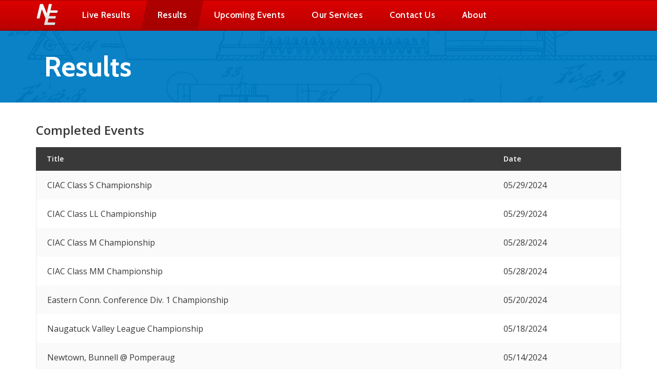

--- FILE ---
content_type: text/html; charset=utf-8
request_url: https://www.nestiming.com/events?page=3
body_size: 3909
content:
<!DOCTYPE html>
<html class="no-js" lang="en-us">

<head>
    <meta charset="utf-8">
    <title>Events / Northeast Sports Timing</title>
    <meta name="description" content="All of the events we've timed since 2002, at the tips of your fingers.">
    <meta http-equiv="X-UA-Compatible" content="IE=edge,chrome=1">
    <meta name="viewport" content="width=device-width, initial-scale=1">

    <!-- Code snippet to speed up Google Fonts rendering: googlefonts.3perf.com -->
    <link rel="dns-prefetch" href="https://fonts.gstatic.com">
    <link rel="preconnect" href="https://fonts.gstatic.com" crossorigin="anonymous">
    <link rel="stylesheet" href="https://fonts.googleapis.com/css?family=Cabin:400,600,700|Open+Sans:300,300i,400,600|Roboto+Mono:500&display=swap" as="fetch" crossorigin="anonymous">

    <link rel="stylesheet" href="https://www.nestiming.com/site/themes/nests/css/../dist/style.css">
    <link rel="stylesheet" href="https://www.nestiming.com/site/themes/nests/css/../dist/print.css">

    <link rel='shortcut icon' type='image/x-icon' href='/favicon.ico' />
    <meta name="mobile-web-app-capable" content="yes">
    <link rel="shortcut icon" sizes="192x192" href="/android-chrome-192x192.png">
    <link rel="shortcut icon" sizes="512x512" href="/android-chrome-512x512.png">
    <link rel="apple-touch-icon" href="/apple-touch-icon.png"/>
    <link rel="manifest" href="/site.webmanifest">
    <meta name="theme-color" content="#393939">
    
    <!-- Google tag (gtag.js) -->
    <script async src="https://www.googletagmanager.com/gtag/js?id=G-JK2J0DTDYG"></script>
    <script>
      window.dataLayer = window.dataLayer || [];
      function gtag(){dataLayer.push(arguments);}
      gtag('js', new Date());

      gtag('config', 'G-JK2J0DTDYG');
    </script>
</head>

<body class="section-events">

    <nav class="navbar" data-navbar>
  <div class="navbar__container outer-container">
    <a href="/" class="navbar__logo">
      <svg class="icon navbar__print-logo">
        <use xlink:href="https://www.nestiming.com/site/themes/nests/svg/../dist/symbol-defs.svg#logo"></use>
      </svg>
      <svg class="navbar__logo-web" width="58px" height="58px" viewBox="0 0 58 58" version="1.1" xmlns="http://www.w3.org/2000/svg" xmlns:xlink="http://www.w3.org/1999/xlink">
        <defs>
          <linearGradient x1="50%" y1="71.390625%" x2="50%" y2="29.5651042%" id="linearGradient-1">
            <stop stop-color="#DEDEDE" offset="0%"></stop>
            <stop stop-color="#FFFFFF" offset="100%"></stop>
          </linearGradient>
          <path d="M211.798349,31.0909 L211.721971,30.9025217 L202.897518,8.83803449 C202.39833,7.6135752 201.389041,7 199.875109,7 L196.307139,7 C195.07417,7 194.304929,7.65663311 194.00487,8.96989933 L186.088777,42.7138443 C185.785991,44.0271105 186.257901,44.6837436 187.501781,44.6837436 L191.549845,44.6837436 C192.793725,44.6837436 193.562966,44.0271105 193.863025,42.7138443 L198.32026,23.5019436 C198.565762,22.4497159 199.045856,20.3479518 199.045856,20.3479518 L199.070406,20.2510715 L199.111323,20.3479518 L208.096716,42.8457092 L208.707745,44.2666202 L205.246159,59.0301007 C204.943373,60.3433669 205.415283,61 206.656435,61 L230.358341,61 C231.689511,61 232.488758,60.4321738 232.756083,59.2911392 L233.478952,56.1909698 C233.746277,55.0526263 233.214354,54.482109 231.883185,54.482109 L214.09789,54.482109 L216.386519,44.7052726 L231.932286,44.7052726 C233.266183,44.7052726 234.06543,44.1374464 234.332755,42.9964118 L235.055623,39.8962424 C235.322948,38.7578989 234.791026,38.1873816 233.457129,38.1873816 L217.911363,38.1873816 L219.867199,29.8314562 L236.809603,29.8314562 C238.140772,29.8314562 238.940019,29.26363 239.210072,28.1225954 L239.932941,25.022426 C240.200266,23.8840825 239.668343,23.3135652 238.337174,23.3135652 L221.332031,23.3135652 L224.695416,8.96989933 C224.992747,7.65663311 224.518109,7 223.268774,7 L219.193431,7 C217.941368,7 217.166671,7.65663311 216.866613,8.96989933 L211.798349,31.0909 Z" id="path-2"></path>
          <filter x="-6.5%" y="-4.6%" width="113.0%" height="113.0%" filterUnits="objectBoundingBox" id="filter-3">
            <feOffset dx="0" dy="1" in="SourceAlpha" result="shadowOffsetOuter1"></feOffset>
            <feGaussianBlur stdDeviation="1" in="shadowOffsetOuter1" result="shadowBlurOuter1"></feGaussianBlur>
            <feColorMatrix values="0 0 0 0 0   0 0 0 0 0   0 0 0 0 0  0 0 0 0.35 0" type="matrix" in="shadowBlurOuter1"></feColorMatrix>
          </filter>
        </defs>
        <g id="Symbols" stroke="none" stroke-width="1" fill="none" fill-rule="evenodd">
          <g id="Navbar" transform="translate(-184.000000, -6.000000)">
            <g id="Path">
              <use fill="black" fill-opacity="1" filter="url(#filter-3)" xlink:href="#path-2"></use>
              <use fill="url(#linearGradient-1)" fill-rule="evenodd" xlink:href="#path-2"></use>
            </g>
          </g>
        </g>
      </svg>
    </a>
    <ul class="navbar__list" data-navbar-list>
      <li class="navbar__item navbar__item--mobile"><a href="/" class="navbar__link">Home</a></li>
      <li class="navbar__item navbar__item--dot"><a href="/live-results" class="navbar__link ">
                  
        
       Live Results</a>
      </li>
      <li class="navbar__item"><a href="/events" class="navbar__link navbar__link--active">Results</a></li>
      <li class="navbar__item"><a href="/events/upcoming" class="navbar__link ">Upcoming Events</a></li>
      <li class="navbar__item"><a href="/services" class="navbar__link ">Our Services</a></li>
      <li class="navbar__item"><a href="/contact-us" class="navbar__link ">Contact Us</a></li>
      <li class="navbar__item"><a href="/about" class="navbar__link ">About</a></li>
    </ul>
    <a class="navbar__hamburger" href="#" data-hamburger>
      <svg class="icon navbar__hamburger-icon">
        <use xlink:href="https://www.nestiming.com/site/themes/nests/svg/../dist/symbol-defs.svg#menu"></use>
      </svg>
    </a>
  </div>
</nav>


    <section
  class="masthead--short masthead"
  style="background-image: url('/assets/results_bg.jpg');">
  <div class="masthead__content outer-container">
    <h1 class="masthead__title type__h1">Results</h1>
  </div>
</section>



<section class="resultListing outer-container">
  <h2 class="resultListing__table-title">Completed Events</h2>
    <table class="resultListing__table">
      <thead class="resultListing__table-header">
        <tr class="resultListing__table-header-row">
          <th class="resultListing__table-header-row-item">Title</th>
          <th class="resultListing__table-header-row-item">Date</th>
        </tr>
      </thead>
      <tbody class="resultListing__table-tbody">
                <tr class="resultListing__table-row">
          <td class="resultListing__table-item">
            <a class="resultListing__table-item-link" href="/events/ciacoutdoors24">CIAC Class S Championship</a>
          </td>
          <td class="resultListing__table-item">05/29/2024</td>
        </tr>
                <tr class="resultListing__table-row">
          <td class="resultListing__table-item">
            <a class="resultListing__table-item-link" href="/events/ciacoutdoorll24">CIAC Class LL Championship</a>
          </td>
          <td class="resultListing__table-item">05/29/2024</td>
        </tr>
                <tr class="resultListing__table-row">
          <td class="resultListing__table-item">
            <a class="resultListing__table-item-link" href="/events/ciacoutdoorm24">CIAC Class M Championship</a>
          </td>
          <td class="resultListing__table-item">05/28/2024</td>
        </tr>
                <tr class="resultListing__table-row">
          <td class="resultListing__table-item">
            <a class="resultListing__table-item-link" href="/events/ciacoutdoormm24">CIAC Class MM Championship</a>
          </td>
          <td class="resultListing__table-item">05/28/2024</td>
        </tr>
                <tr class="resultListing__table-row">
          <td class="resultListing__table-item">
            <a class="resultListing__table-item-link" href="/events/eccoutdoor24">Eastern Conn. Conference Div. 1 Championship</a>
          </td>
          <td class="resultListing__table-item">05/20/2024</td>
        </tr>
                <tr class="resultListing__table-row">
          <td class="resultListing__table-item">
            <a class="resultListing__table-item-link" href="/events/nvloutdoor24">Naugatuck Valley League Championship</a>
          </td>
          <td class="resultListing__table-item">05/18/2024</td>
        </tr>
                <tr class="resultListing__table-row">
          <td class="resultListing__table-item">
            <a class="resultListing__table-item-link" href="/events/newtown-bunnell-pomperaug-24">Newtown, Bunnell @ Pomperaug</a>
          </td>
          <td class="resultListing__table-item">05/14/2024</td>
        </tr>
                <tr class="resultListing__table-row">
          <td class="resultListing__table-item">
            <a class="resultListing__table-item-link" href="/events/torrington24">Torrington Varsity Alumni Club Invitational</a>
          </td>
          <td class="resultListing__table-item">05/11/2024</td>
        </tr>
                <tr class="resultListing__table-row">
          <td class="resultListing__table-item">
            <a class="resultListing__table-item-link" href="/events/ml5c-24">Middlesex League Block 5C</a>
          </td>
          <td class="resultListing__table-item">05/09/2024</td>
        </tr>
                <tr class="resultListing__table-row">
          <td class="resultListing__table-item">
            <a class="resultListing__table-item-link" href="/events/ml5b-24">Middlesex League Block 5B</a>
          </td>
          <td class="resultListing__table-item">05/08/2024</td>
        </tr>
                <tr class="resultListing__table-row">
          <td class="resultListing__table-item">
            <a class="resultListing__table-item-link" href="/events/ml5a-24">Middlesex League Block 5A</a>
          </td>
          <td class="resultListing__table-item">05/07/2024</td>
        </tr>
                <tr class="resultListing__table-row">
          <td class="resultListing__table-item">
            <a class="resultListing__table-item-link" href="/events/marty-roberts-24">Marty Roberts Invitational</a>
          </td>
          <td class="resultListing__table-item">05/04/2024</td>
        </tr>
                <tr class="resultListing__table-row">
          <td class="resultListing__table-item">
            <a class="resultListing__table-item-link" href="/events/ml4c-24">Middlesex League Block 4C</a>
          </td>
          <td class="resultListing__table-item">05/02/2024</td>
        </tr>
                <tr class="resultListing__table-row">
          <td class="resultListing__table-item">
            <a class="resultListing__table-item-link" href="/events/ml4a-24">Middlesex League Block 4A</a>
          </td>
          <td class="resultListing__table-item">04/30/2024</td>
        </tr>
                <tr class="resultListing__table-row">
          <td class="resultListing__table-item">
            <a class="resultListing__table-item-link" href="/events/masuk-bethel-immaculate-pomperaug-24">Masuk, Bethel, Immaculate @ Pomperaug</a>
          </td>
          <td class="resultListing__table-item">04/29/2024</td>
        </tr>
                <tr class="resultListing__table-row">
          <td class="resultListing__table-item">
            <a class="resultListing__table-item-link" href="/events/newmac24">NEWMAC Championship</a>
          </td>
          <td class="resultListing__table-item">04/26/2024</td>
        </tr>
                <tr class="resultListing__table-row">
          <td class="resultListing__table-item">
            <a class="resultListing__table-item-link" href="/events/ml3b-24">Middlesex League Block 3B</a>
          </td>
          <td class="resultListing__table-item">04/24/2024</td>
        </tr>
                <tr class="resultListing__table-row">
          <td class="resultListing__table-item">
            <a class="resultListing__table-item-link" href="/events/ml3a-24">Middlesex League Block 3A</a>
          </td>
          <td class="resultListing__table-item">04/23/2024</td>
        </tr>
                <tr class="resultListing__table-row">
          <td class="resultListing__table-item">
            <a class="resultListing__table-item-link" href="/events/immaculate-kolbe-new-fairfield-24">Immaculate, Kolbe @ New Fairfield</a>
          </td>
          <td class="resultListing__table-item">04/22/2024</td>
        </tr>
                <tr class="resultListing__table-row">
          <td class="resultListing__table-item">
            <a class="resultListing__table-item-link" href="/events/goodwin-gallop-5k-24">Goodwin Gallop 5K</a>
          </td>
          <td class="resultListing__table-item">04/20/2024</td>
        </tr>
                <tr class="resultListing__table-row">
          <td class="resultListing__table-item">
            <a class="resultListing__table-item-link" href="/events/ml2c-24">Middlesex League Block 2C</a>
          </td>
          <td class="resultListing__table-item">04/11/2024</td>
        </tr>
                <tr class="resultListing__table-row">
          <td class="resultListing__table-item">
            <a class="resultListing__table-item-link" href="/events/ml2b-24">Middlesex League Block 2B</a>
          </td>
          <td class="resultListing__table-item">04/10/2024</td>
        </tr>
                <tr class="resultListing__table-row">
          <td class="resultListing__table-item">
            <a class="resultListing__table-item-link" href="/events/ciacindooropen24">CIAC State Open Indoor T&F Championship</a>
          </td>
          <td class="resultListing__table-item">02/17/2024</td>
        </tr>
                <tr class="resultListing__table-row">
          <td class="resultListing__table-item">
            <a class="resultListing__table-item-link" href="/events/ciacindoorl24">CIAC Class L Indoor T&F Championship</a>
          </td>
          <td class="resultListing__table-item">02/10/2024</td>
        </tr>
                <tr class="resultListing__table-row">
          <td class="resultListing__table-item">
            <a class="resultListing__table-item-link" href="/events/ciacindoorm24">CIAC Class M Indoor T&F Championship</a>
          </td>
          <td class="resultListing__table-item">02/10/2024</td>
        </tr>
                <tr class="resultListing__table-row">
          <td class="resultListing__table-item">
            <a class="resultListing__table-item-link" href="/events/ciacindoors24">CIAC Class S Indoor T&F Championship</a>
          </td>
          <td class="resultListing__table-item">02/09/2024</td>
        </tr>
                <tr class="resultListing__table-row">
          <td class="resultListing__table-item">
            <a class="resultListing__table-item-link" href="/events/ciacindoorll24">CIAC Class LL Indoor T&F Championship</a>
          </td>
          <td class="resultListing__table-item">02/08/2024</td>
        </tr>
                <tr class="resultListing__table-row">
          <td class="resultListing__table-item">
            <a class="resultListing__table-item-link" href="/events/eccindoor-d2-24">Eastern Conn. Conference Div. 2 Indoor T&F Championship</a>
          </td>
          <td class="resultListing__table-item">02/03/2024</td>
        </tr>
                <tr class="resultListing__table-row">
          <td class="resultListing__table-item">
            <a class="resultListing__table-item-link" href="/events/eccindoor-d1-24">Eastern Conn. Conference Div. 1 Indoor T&F Championship</a>
          </td>
          <td class="resultListing__table-item">02/03/2024</td>
        </tr>
                <tr class="resultListing__table-row">
          <td class="resultListing__table-item">
            <a class="resultListing__table-item-link" href="/events/nvlindoor24">Naugatuck Valley League Indoor T&F Championship</a>
          </td>
          <td class="resultListing__table-item">01/26/2024</td>
        </tr>
        
        </tbody>
      </ul>
    </table>
</section>

  <ul class="pagination"><li><a href="https://www.nestiming.com/events?page=2" rel="prev">&laquo;</a></li> <li><a href="https://www.nestiming.com/events?page=1">1</a></li><li><a href="https://www.nestiming.com/events?page=2">2</a></li><li class="active"><span>3</span></li><li><a href="https://www.nestiming.com/events?page=4">4</a></li><li><a href="https://www.nestiming.com/events?page=5">5</a></li><li><a href="https://www.nestiming.com/events?page=6">6</a></li><li><a href="https://www.nestiming.com/events?page=7">7</a></li><li><a href="https://www.nestiming.com/events?page=8">8</a></li><li class="disabled"><span>...</span></li><li><a href="https://www.nestiming.com/events?page=44">44</a></li><li><a href="https://www.nestiming.com/events?page=45">45</a></li> <li><a href="https://www.nestiming.com/events?page=4" rel="next">&raquo;</a></li></ul>





    <footer class="footer">
  <div class="footer__container outer-container">
    <div class="footer__block footer__block--links">
      <div class="footer__block-column">
                <ul class="footer__links">
          <li class="footer__links-item footer__links-item--header">
             
              <a href="/">Home</a>
                      </li>
                    <li class="footer__links-item">
                          <a href="/events" class="footer__links-link">Results</a>
                      </li>
                    <li class="footer__links-item">
                          <a href="/events/upcoming" class="footer__links-link">Upcoming Events</a>
                      </li>
                    <li class="footer__links-item">
                          <a href="/contact-us" class="footer__links-link">Contact Us</a>
                      </li>
                    <li class="footer__links-item">
                          <a href="/about" class="footer__links-link">About Us</a>
                      </li>
          
        </ul> 
                <ul class="footer__links">
          <li class="footer__links-item footer__links-item--header">
             
              <a href="/services">Services</a>
                      </li>
                    <li class="footer__links-item">
                          <a href="/services/track-and-field" class="footer__links-link">Track & Field</a>
                      </li>
                    <li class="footer__links-item">
                          <a href="/services/cross-country" class="footer__links-link">Cross Country</a>
                      </li>
                    <li class="footer__links-item">
                          <a href="/services" class="footer__links-link">Road Races</a>
                      </li>
                    <li class="footer__links-item">
                          <a href="/services" class="footer__links-link">Special Events</a>
                      </li>
          
        </ul> 
        
      </div>
    </div>
    <div class="footer__block footer__block--logo">
      <svg class="icon footer__logo">
        <use xlink:href="https://www.nestiming.com/site/themes/nests/dist/symbol-defs.svg#logo"></use>
      </svg>
    </div>
    <div class="footer__block footer__block--contact">
      <div class="footer__block-contact">
        Northeast Sports Timing Service<br>
        147 West Street<br>
        Middlefield, CT 06455<br>
        <small>&copy; Northeast Sports Timing Service 2026</small>
      </div>
    </div>
  </div>
</footer>

<script src="https://www.nestiming.com/site/themes/nests/js/../dist/vendor.js"></script>
<script src="https://www.nestiming.com/site/themes/nests/js/../dist/bundle.js"></script>
<script src="https://www.nestiming.com/site/themes/nests/js/../dist/svgxuse.js"></script>

<script defer src="https://static.cloudflareinsights.com/beacon.min.js/vcd15cbe7772f49c399c6a5babf22c1241717689176015" integrity="sha512-ZpsOmlRQV6y907TI0dKBHq9Md29nnaEIPlkf84rnaERnq6zvWvPUqr2ft8M1aS28oN72PdrCzSjY4U6VaAw1EQ==" data-cf-beacon='{"version":"2024.11.0","token":"f95fe59738dd49f8b84674f2d2d08021","r":1,"server_timing":{"name":{"cfCacheStatus":true,"cfEdge":true,"cfExtPri":true,"cfL4":true,"cfOrigin":true,"cfSpeedBrain":true},"location_startswith":null}}' crossorigin="anonymous"></script>
</body>
</html>


--- FILE ---
content_type: text/css; charset=utf-8
request_url: https://www.nestiming.com/site/themes/nests/dist/style.css
body_size: 7170
content:
/*! normalize.css v5.0.0 | MIT License | github.com/necolas/normalize.css */html{font-family:sans-serif;line-height:1.15;-webkit-text-size-adjust:100%}article,aside,footer,header,nav,section{display:block}h1{font-size:2em;margin:.67em 0}figcaption,figure,main{display:block}figure{margin:1em 40px}hr{-webkit-box-sizing:content-box;box-sizing:content-box;height:0;overflow:visible}pre{font-family:monospace,monospace;font-size:1em}a{background-color:transparent;-webkit-text-decoration-skip:objects}a:active,a:hover{outline-width:0}abbr[title]{border-bottom:none;text-decoration:underline;-webkit-text-decoration:underline dotted;text-decoration:underline dotted}b,strong{font-weight:inherit;font-weight:bolder}code,kbd,samp{font-family:monospace,monospace;font-size:1em}dfn{font-style:italic}mark{background-color:#ff0;color:#000}small{font-size:80%}sub,sup{font-size:75%;line-height:0;position:relative;vertical-align:baseline}sub{bottom:-.25em}sup{top:-.5em}audio,video{display:inline-block}audio:not([controls]){display:none;height:0}img{border-style:none}svg:not(:root){overflow:hidden}button,input,optgroup,select,textarea{font-family:sans-serif;font-size:100%;line-height:1.15;margin:0}button,input{overflow:visible}button,select{text-transform:none}[type=reset],[type=submit],button,html [type=button]{-webkit-appearance:button}[type=button]::-moz-focus-inner,[type=reset]::-moz-focus-inner,[type=submit]::-moz-focus-inner,button::-moz-focus-inner{border-style:none;padding:0}[type=button]:-moz-focusring,[type=reset]:-moz-focusring,[type=submit]:-moz-focusring,button:-moz-focusring{outline:1px dotted ButtonText}fieldset{border:1px solid silver;margin:0 2px;padding:.35em .625em .75em}legend{-webkit-box-sizing:border-box;box-sizing:border-box;color:inherit;display:table;max-width:100%;padding:0;white-space:normal}progress{display:inline-block;vertical-align:baseline}textarea{overflow:auto}[type=checkbox],[type=radio]{-webkit-box-sizing:border-box;box-sizing:border-box;padding:0}[type=number]::-webkit-inner-spin-button,[type=number]::-webkit-outer-spin-button{height:auto}[type=search]{-webkit-appearance:textfield;outline-offset:-2px}[type=search]::-webkit-search-cancel-button,[type=search]::-webkit-search-decoration{-webkit-appearance:none}::-webkit-file-upload-button{-webkit-appearance:button;font:inherit}details,menu{display:block}summary{display:list-item}canvas{display:inline-block}[hidden],template{display:none}:root{--large-screen:1140px;--max-width:var(--large-screen);--gutter:30px;--red:#d00;--dark-red:#b90000;--burned-red:#a00000;--green:#66d033;--blue:#007cc4;--dark-blue:#2e5b74;--gray:#e9e8e9;--white:#fff;--black:#393939;--primary-font:"Cabin",Helvetica,Arial,sans-serif;--secondary-font:"Open Sans",Helvetica,Arial,sans-serif;--mono-font:"Roboto Mono",mono}.type__h1{font-family:Cabin,Helvetica,Arial,sans-serif;font-family:var(--primary-font);font-size:40px;font-weight:700}@media (min-width:960px){.type__h1{font-size:54px}}.type__h2{font-family:Cabin,Helvetica,Arial,sans-serif;font-family:var(--primary-font);font-size:32px}@media(min-width:960px){.type__h2{font-size:44px}}.type__h3{font-family:Cabin,Helvetica,Arial,sans-serif;font-family:var(--primary-font);font-size:28px;font-weight:600}@media(min-width:960px){.type__h3{font-size:32px}}.type__p{font-family:Open Sans,Helvetica,Arial,sans-serif;font-family:var(--secondary-font);font-size:18px;line-height:30px;>p{font-family:Open Sans,Helvetica,Arial,sans-serif;font-family:var(--secondary-font)}}body{-webkit-font-smoothing:antialiased;-moz-osx-font-smoothing:grayscale;color:#393939;color:var(--black);font-family:Open Sans,Helvetica,Arial,sans-serif;font-family:var(--secondary-font);margin:0;padding-top:50px}@media (min-width:960px){body{padding-top:60px}}body.nav-open{position:fixed;top:0;left:0;overflow:hidden}h1,h2,h3,h4,h5,h6{margin:0}.outer-container{padding-left:15px;padding-left:calc(var(--gutter) / 2);padding-right:15px;padding-right:calc(var(--gutter) / 2);margin:0 auto;max-width:1140px;max-width:var(--max-width)}@media(min-width:1190px){.outer-container{padding-left:0;padding-right:0}}.f-color__white{color:#fff;color:var(--white)}.f-color__black{color:#393939;color:var(--black)}.icon{display:inline-block;fill:currentColor;height:1em;stroke-width:0;stroke:currentColor;width:1em}*{-webkit-box-sizing:border-box;box-sizing:border-box}html{-ms-text-size-adjust:100%}blockquote,figure,h1,h2,h3,h4,h5,h6,ol,p,ul{margin:0;padding:0}li,main{display:block}strong{font-weight:700}a,button{color:inherit;-webkit-transition:.3s;transition:.3s}a{color:#007cc4;color:var(--blue);text-decoration:underline}button{background:none;border:0;cursor:pointer;font:inherit;-webkit-font-smoothing:inherit;letter-spacing:inherit;overflow:visible}::-moz-focus-inner{border:0;padding:0}:focus{outline:0}img{border:0;height:auto;max-width:100%}.printOnly{display:none}.d-i{display:inline}details:hover{cursor:pointer}.btn{border-radius:3px;color:#fff;color:var(--white);font-family:Open Sans,Helvetica,Arial,sans-serif;font-family:var(--secondary-font);font-weight:600;text-decoration:none;padding:10px 20px}.btn--wide.btn{padding:10px 40px}.btn--green.btn{background-color:#66d033;background-color:var(--green)}.btn--red.btn{background-color:#d00;background-color:var(--red)}.btn--blue.btn{background-color:#007cc4;background-color:var(--blue)}.btn--hollow.btn{background:none;border-width:2px;border-style:solid;border-color:inherit}.btn--hollow-blue{color:#007cc4;color:var(--blue)}.btn--icon.btn{display:-webkit-inline-box;display:-ms-inline-flexbox;display:inline-flex;padding:10px 20px 10px 22px}.btn__icon{margin-right:5px}.btn--shadow.btn{-webkit-box-shadow:0 2px 0 0 rgba(57,57,57,.5);box-shadow:0 2px 0 0 rgba(57,57,57,.5)}.btn__row{-webkit-box-align:center;-ms-flex-align:center;align-items:center;-webkit-box-pack:start;-ms-flex-pack:start;justify-content:flex-start;display:-webkit-box;display:-ms-flexbox;display:flex;width:100%}.btn__row .btn{margin-left:10px}.btn__row .btn:first-child{margin-left:0}.btn__row--right.btn__row{-webkit-box-pack:end;-ms-flex-pack:end;justify-content:flex-end}.btn__row--admin.btn__row{padding-top:20px}.wysiwyg p{font-family:Open Sans,Helvetica,Arial,sans-serif;font-family:var(--secondary-font);font-size:18px;line-height:30px;padding-bottom:12px}.wysiwyg ul{list-style-type:square;padding-left:26px}.wysiwyg ul li{display:list-item;padding:5px 0}.wysiwyg ol{padding-left:26px}.wysiwyg ol li{display:list-item;padding:5px 0}.wysiwyg a{color:#007cc4;color:var(--blue)}.wysiwyg a:hover{text-decoration:underline}.fourohfour{background:url("/site/themes/nests/img/404.jpg") no-repeat 50%;background-size:cover;height:100vh}.fourohfour+.footer{margin-top:0}.fourohfour .outer-container{display:-webkit-box;display:-ms-flexbox;display:flex;-webkit-box-orient:horizontal;-webkit-box-direction:normal;-ms-flex-flow:row wrap;flex-flow:row wrap;-webkit-box-pack:center;-ms-flex-pack:center;justify-content:center;-webkit-box-align:center;-ms-flex-align:center;align-items:center;-ms-flex-line-pack:center;align-content:center;height:100%;-webkit-transform:translateY(-10%);transform:translateY(-10%)}.fourohfour__h1{color:#fff;color:var(--white);font-size:60px;font-weight:700;text-align:center;width:100%}.fourohfour__links{display:-webkit-box;display:-ms-flexbox;display:flex;-webkit-box-orient:horizontal;-webkit-box-direction:normal;-ms-flex-flow:row wrap;flex-flow:row wrap;-webkit-box-pack:center;-ms-flex-pack:center;justify-content:center;width:100%}.fourohfour__a{color:#fff;color:var(--white);display:inline-block;padding:10px 15px;text-align:center;text-decoration:underline;position:relative}.fourohfour__a:after{content:"|";position:absolute;top:50%;right:-5px;-webkit-transform:translateY(-50%);transform:translateY(-50%)}.fourohfour__a:last-child:after{display:none}.bg-img{height:100%;max-width:1140px;max-width:var(--max-width);position:absolute;width:100%;z-index:-1}.bg-img--cover.bg-img{background-size:cover}.bg-img--full.bg-img{max-width:100vw}.bg-img--center{left:50%;top:50%;-webkit-transform:translate(-50%,-50%);transform:translate(-50%,-50%)}.blog__block{margin:0 auto;max-width:700px;border-bottom:1px solid #e0e0e0;padding:20px 0}.blog__block:first-child{padding:0 0 20px}.blog__meta{font-size:16px;font-style:italic;font-weight:200;padding:8px 0}.blog__summary{line-height:1.4;padding-bottom:20px}.dontblink{background-color:#007cc4;background-color:var(--blue);overflow:hidden;position:relative}.dontblink__background{height:100%;left:0;position:absolute;top:0;width:100%}.dontblink__line{background-color:#fff;left:0;min-height:1px;position:absolute;width:100%}.dontblink__line--1.dontblink__line{bottom:7vw;height:1vw}@media(min-width:1140px){.dontblink__line--1.dontblink__line{bottom:3vw;height:11px}}.dontblink__line--2.dontblink__line{bottom:17vw;height:.9vw}@media(min-width:1140px){.dontblink__line--2.dontblink__line{bottom:11vw;height:9px}}.dontblink__line--3.dontblink__line{bottom:25vw;height:.7vw}@media(min-width:1140px){.dontblink__line--3.dontblink__line{bottom:17vw;height:7px}}.dontblink__line--4.dontblink__line{bottom:32vw;height:.5vw}@media(min-width:1140px){.dontblink__line--4.dontblink__line{bottom:21vw;height:6px}}.dontblink__line--5.dontblink__line{bottom:37vw;height:.4vw}@media(min-width:1140px){.dontblink__line--5.dontblink__line{bottom:24vw;height:5px}}.dontblink__line--6.dontblink__line{bottom:41vw;height:.2vw}@media(min-width:1140px){.dontblink__line--6.dontblink__line{bottom:26vw;height:4px}}.dontblink__line--7.dontblink__line{bottom:43.5vw;height:.1vw}@media(min-width:1140px){.dontblink__line--7.dontblink__line{bottom:27.5vw;height:3px}}.dontblink__line--8.dontblink__line{bottom:45vw;height:1px}@media(min-width:1140px){.dontblink__line--8.dontblink__line{bottom:28.5vw;height:1px}}.dontblink__content{text-align:center;max-width:600px;padding-top:80px;padding-bottom:120px;position:relative;z-index:10}@media(min-width:960px){.dontblink__content{padding-bottom:140px}}@media(min-width:1140px){.dontblink__content{padding-bottom:150px}}.dontblink__title{padding-bottom:16px}.dontblink__laptop{background-color:#393939;background-color:var(--black);display:table;max-width:980px;position:relative;bottom:10vw;left:5%;width:90%;z-index:20}@media(min-width:1140px){.dontblink__laptop{bottom:100px;left:0;margin:0 auto;width:100%}}.dontblink__laptop:after{background-color:#494949;content:"";height:6px;left:2px;position:absolute;top:-5px;width:calc(100% - 4px);-webkit-transform:perspective(400px) rotateX(40deg);transform:perspective(400px) rotateX(40deg)}.dontblink__screen{overflow:hidden;margin:0 auto;position:relative;width:94%}.dontblink__screen:before{background-color:#292929;border-radius:99em;content:"";display:block;height:1vw;left:50%;max-height:12px;max-width:12px;position:absolute;top:2%;-webkit-transform:translateX(-50%);transform:translateX(-50%);width:1vw}.dontblink__photofinish{margin-top:3.5%}.dontblink__photofinish-image{display:block;-o-object-fit:contain;font-family:object-fit\:contain;object-fit:contain;width:100%}.dontblink__timebar{background-color:#d00;background-color:var(--red);bottom:0;height:30px;left:0;position:absolute;width:100%}.dontblink__keyboard{background-color:#494949;-webkit-transform-origin:center top;transform-origin:center top;-webkit-transform:translateX(-50%) perspective(200px) rotateX(30deg);transform:translateX(-50%) perspective(200px) rotateX(30deg);position:absolute;left:50%;top:calc(100% - 1px);height:200px;max-width:980px;width:100%}@media(min-width:1140px){.dontblink__keyboard{-webkit-transform:translateX(-50%) perspective(400px) rotateX(30deg);transform:translateX(-50%) perspective(400px) rotateX(30deg);left:50%;width:110%}}.dontblink__keyboard:after{background-color:#393939;background-color:var(--black);content:"";height:100%;left:50%;margin-top:2.5%;max-width:900px;position:absolute;top:50%;-webkit-transform-origin:center top;transform-origin:center top;-webkit-transform:translate(-50%,-50%);transform:translate(-50%,-50%);width:90%;z-index:2}.dontblink__logo{color:#494949;display:block;margin:1% auto;height:4vw;width:100%;max-height:30px;max-width:30px}.dontblink__logo-svg{height:100%;width:100%}.footer{background-color:#d00;background-color:var(--red);color:#fff;color:var(--white);margin-top:40px}.footer__container{display:-webkit-box;display:-ms-flexbox;display:flex;-webkit-box-orient:horizontal;-webkit-box-direction:normal;-ms-flex-flow:row wrap;flex-flow:row wrap;padding-bottom:25px;padding-top:25px}@media(min-width:960px){.footer__container{-webkit-box-orient:horizontal;-webkit-box-direction:normal;-ms-flex-flow:row nowrap;flex-flow:row nowrap;padding-bottom:45px;padding-top:45px}}.footer__block{width:100%}@media(min-width:960px){.footer__block{display:-webkit-box;display:-ms-flexbox;display:flex;-webkit-box-orient:vertical;-webkit-box-direction:normal;-ms-flex-flow:column nowrap;flex-flow:column nowrap;width:33%}}.footer__block-column{display:-webkit-box;display:-ms-flexbox;display:flex;-webkit-box-orient:horizontal;-webkit-box-direction:normal;-ms-flex-flow:row wrap;flex-flow:row wrap;-webkit-box-pack:center;-ms-flex-pack:center;justify-content:center;padding-top:30px}@media(min-width:960px){.footer__block-column{padding-top:0;-webkit-box-pack:start;-ms-flex-pack:start;justify-content:flex-start}}.footer__links{padding:0 5%}@media(min-width:960px){.footer__links{padding-right:40px}}@media(min-width:960px){.footer__links:last-child{padding-right:0}}.footer__links-item--header{font-size:18px;font-weight:700;padding-bottom:12px}.footer__links-item--header>a,.footer__links-link{color:#fff;text-decoration:none}.footer__links-link{display:block;font-size:14px;padding:10px 0}.footer__links-link:hover{text-decoration:underline}.footer__links-text{color:#fff;display:block;font-size:14px;padding:10px 0;text-decoration:none}.footer__block--logo{-webkit-box-align:center;-ms-flex-align:center;align-items:center;display:-webkit-box;display:-ms-flexbox;display:flex;-webkit-box-pack:center;-ms-flex-pack:center;justify-content:center;-webkit-box-ordinal-group:0;-ms-flex-order:-1;order:-1;position:relative}@media(min-width:960px){.footer__block--logo{-webkit-box-ordinal-group:inherit;-ms-flex-order:inherit;order:inherit}}@media(min-width:960px){.footer__block--logo:after,.footer__block--logo:before{background-color:#fff;background-color:var(--white);content:"";display:block;height:80%;position:absolute;top:10%;width:2px}}.footer__block--logo:before{left:0}.footer__block--logo:after{right:0}.footer__logo{color:#fff;color:var(--white);height:50px;width:50px}@media(min-width:960px){.footer__logo{height:75px;width:75px}}.footer__block--contact{-webkit-box-align:center;-ms-flex-align:center;align-items:center;display:-webkit-box;display:-ms-flexbox;display:flex;-webkit-box-pack:center;-ms-flex-pack:center;justify-content:center;padding-top:30px}@media(min-width:960px){.footer__block--contact{padding-top:0}}.footer__block-contact{font-size:16px;line-height:22px;text-align:center}@media(min-width:960px){.footer__block-contact{font-size:18px;line-height:24px;text-align:left}}.footer__block-contact small{display:block;font-size:12px;padding-top:10px}.masthead{position:relative}.masthead--home.masthead{background-color:#007cc4;background-color:var(--blue);background-size:cover;background-position:50%;background-repeat:no-repeat}@media(min-width:960px){.masthead--home.masthead{display:-webkit-box;display:-ms-flexbox;display:flex;-webkit-box-align:center;-ms-flex-align:center;align-items:center;padding:10px 0 40px}}.masthead--home .masthead__content{height:100%;padding-bottom:40px;padding-top:40px;text-align:center}@media(min-width:960px){.masthead--home .masthead__content{-webkit-box-align:center;-ms-flex-align:center;align-items:center;display:-webkit-box;display:-ms-flexbox;display:flex;padding-bottom:0;padding-top:0;position:relative;top:-30px;text-align:left}}.masthead--home .masthead__left{width:100%}@media(min-width:960px){.masthead--home .masthead__left{margin-right:5%;padding-top:40px;width:55%}}.masthead--home .masthead__right{width:100%}@media(min-width:960px){.masthead--home .masthead__right{max-width:475px;width:45%}}.masthead--home .masthead__title{font-size:52px;margin-bottom:10px;text-align:center}@media(min-width:960px){.masthead--home .masthead__title{text-align:left}}.masthead--home .masthead__slogan{color:#fff;color:var(--white);font-family:Open Sans,Helvetica,Arial,sans-serif;font-family:var(--secondary-font);font-size:1.5em;font-style:italic;font-weight:300;margin:0}@media(min-width:960px){.masthead--home .masthead__slogan{font-size:34px}}.masthead--home .masthead__copy{margin-top:24px;padding-bottom:20px;text-align:left}.masthead--home .masthead__btn{display:inline-block;font-size:20px;margin-top:4px}.masthead--short.masthead{background-size:cover;background-repeat:no-repeat;background-position:50%;height:100px;margin-bottom:40px}@media(min-width:960px){.masthead--short.masthead{height:140px}}.masthead--short.masthead .masthead__content{-webkit-box-align:center;-ms-flex-align:center;align-items:center;color:#fff;color:var(--white);display:-webkit-box;display:-ms-flexbox;display:flex;height:100%;padding-left:16px}.masthead--result.masthead{padding:30px 0}@media(min-width:960px){.masthead--result.masthead{padding:40px 0}}.masthead--result.masthead .masthead__content{color:#fff;color:var(--white);display:-webkit-box;display:-ms-flexbox;display:flex;-webkit-box-pack:start;-ms-flex-pack:start;justify-content:flex-start;-ms-flex-line-pack:start;align-content:flex-start;-webkit-box-orient:horizontal;-webkit-box-direction:normal;-ms-flex-flow:row wrap;flex-flow:row wrap}.masthead--result.masthead .masthead__title{display:inline-block;width:100%}.masthead--result.masthead .masthead__location-link{color:#fff;color:var(--white);display:block;margin-top:8px;width:100%}.masthead--result.masthead .masthead__location{display:inline-block;font-weight:400;padding-left:4px;text-decoration:underline}.masthead--result.masthead .masthead__subtitle{display:block;font-size:20px;font-style:italic;-webkit-box-ordinal-group:0;-ms-flex-order:-1;order:-1;width:100%}.masthead--result.masthead .masthead__subtitle-live{color:#fff;color:var(--white);text-decoration:none}.masthead--result.masthead .masthead__date{font-size:16px;font-weight:400;padding-top:8px}.navbar{background:#d00;background:-webkit-gradient(linear,left top,left bottom,from(#d00),to(#b90000));background:linear-gradient(180deg,#d00,#b90000);border-bottom:3px solid #a00000;border-bottom:3px solid var(--burned-red);border-top:1px solid #a00000;border-top:1px solid var(--burned-red);height:50px;left:0;position:fixed;top:0;width:100%;z-index:1000}@media (min-width:960px){.navbar{height:60px}}.navbar__container{-webkit-box-align:center;-ms-flex-align:center;align-items:center;display:-webkit-box;display:-ms-flexbox;display:flex;-webkit-box-pack:stretch;-ms-flex-pack:stretch;justify-content:stretch;height:100%}#logo.fancy{background-image:-webkit-gradient(linear,left bottom,left top,color-stop(29%,#dedede),color-stop(70%,#fff));background-image:linear-gradient(0deg,#dedede 29%,#fff 70%);-webkit-box-shadow:0 1px 2px 0 rgba(0,0,0,.35);box-shadow:0 1px 2px 0 rgba(0,0,0,.35)}.navbar__logo{display:block}@media (min-width:480px){.navbar__logo{margin:0 auto}}@media (min-width:960px){.navbar__logo{margin:0;padding-top:3px;padding-right:20px}}.navbar__logo svg{height:30px;width:30px}@media (min-width:960px){.navbar__logo svg{height:44px;width:44px}}.navbar__print-logo{display:none}.navbar__list{background-color:#393939;background-color:var(--black);height:100vh;left:-100%;-webkit-transform:translateX(-50px);transform:translateX(-50px);-webkit-transition:opacity .2s linear .1s,left .01s linear .3s,z-index .01s linear .3s,-webkit-transform .01s linear .3s;transition:opacity .2s linear .1s,left .01s linear .3s,z-index .01s linear .3s,-webkit-transform .01s linear .3s;transition:opacity .2s linear .1s,left .01s linear .3s,transform .01s linear .3s,z-index .01s linear .3s;transition:opacity .2s linear .1s,left .01s linear .3s,transform .01s linear .3s,z-index .01s linear .3s,-webkit-transform .01s linear .3s;opacity:0;position:absolute;top:49px;width:100%;z-index:-1}@media (min-width:960px){.navbar__list{background-color:transparent;display:-webkit-box;display:-ms-flexbox;display:flex;-webkit-box-pack:start;-ms-flex-pack:start;justify-content:flex-start;height:100%;left:auto;opacity:1;position:relative;-webkit-transform:translateX(0);transform:translateX(0);-webkit-transition:all 0s;transition:all 0s;top:auto;width:100%;z-index:auto}}.navbar__hamburger{display:block;position:absolute;top:8px;right:12px}@media(min-width:960px){.navbar__hamburger{display:none}}.navbar__hamburger-icon{color:#fff;height:32px;width:32px}.navbar__item{-webkit-box-align:center;-ms-flex-align:center;align-items:center;display:-webkit-box;display:-ms-flexbox;display:flex;list-style-type:none;position:relative;width:100%}@media(min-width:960px){.navbar__item{width:auto}}.navbar__item:after{background-color:#292929;bottom:0;content:"";display:block;height:1px;left:5%;opacity:0;position:absolute;width:90%}@media(min-width:960px){.navbar__item:after{display:none}}.navbar__live-dot{display:none;height:12px;width:12px}@media(min-width:960px){.navbar__live-dot{margin-right:14px;position:relative}}.navbar__live-dot.navbar__live-dot--active{display:block}.navbar__live-dot.navbar__live-dot--active:before{background-image:-webkit-gradient(linear,left top,left bottom,from(#c5ff4c),to(#66d033));background-image:linear-gradient(-180deg,#c5ff4c,#66d033);border-radius:99em;content:"";display:block;height:12px;width:12px}@media(min-width:960px){.navbar__live-dot.navbar__live-dot--active:before{margin-right:14px}}@media(min-width:960px){.navbar__live-dot.navbar__live-dot--active:after{background-image:-webkit-gradient(linear,left top,left bottom,from(#7c1d1d),to(#e06868));background-image:linear-gradient(-180deg,#7c1d1d,#e06868);border-radius:99em;content:"";display:block;height:16px;left:-2px;position:absolute;top:-2px;width:16px;z-index:-1}}.navbar__link{-webkit-box-align:center;-ms-flex-align:center;align-items:center;color:#fff;color:var(--white);display:-webkit-box;display:-ms-flexbox;display:flex;font-family:Cabin,Helvetica,Arial,sans-serif;font-family:var(--primary-font);font-size:17px;font-weight:600;height:100%;letter-spacing:.3px;opacity:0;padding:22px 20px;position:relative;text-decoration:none;-webkit-transform:translateX(-30px);transform:translateX(-30px);width:100%;z-index:2}@media(min-width:960px){.navbar__link{opacity:1;padding:16px 26px;-webkit-transform:translateX(0);transform:translateX(0)}}@media(min-width:960px){.navbar__link.navbar__link--active:after{background-color:#a00000;background-color:var(--burned-red);content:"";display:block;height:100%;left:0;opacity:.75;position:absolute;top:0;-webkit-transform:skew(-11deg);transform:skew(-11deg);width:100%;z-index:-2}}.is-active.navbar__list{background-color:#393939;background-color:var(--black);display:block;height:100vh;left:0;opacity:1;position:absolute;-webkit-transform:translateX(0);transform:translateX(0);-webkit-transition:opacity .15s,-webkit-transform .3s ease;transition:opacity .15s,-webkit-transform .3s ease;transition:transform .3s ease,opacity .15s;transition:transform .3s ease,opacity .15s,-webkit-transform .3s ease;z-index:10000}@media(min-width:960px){.is-active.navbar__list{background-color:transparent;display:-webkit-box;display:-ms-flexbox;display:flex;height:100%;position:relative;left:auto;top:auto;width:100%;z-index:1}}.navbar__item--mobile.navbar__item{display:block}@media(min-width:960px){.navbar__item--mobile.navbar__item{display:none}}.is-active .navbar__item:after{opacity:1;-webkit-transition-duration:.75s;transition-duration:.75s}.is-active .navbar__link{opacity:1;-webkit-transform:translateX(0);transform:translateX(0);-webkit-transition:opacity,-webkit-transform;transition:opacity,-webkit-transform;transition:opacity,transform;transition:opacity,transform,-webkit-transform;-webkit-transition-duration:.5s,.35s;transition-duration:.5s,.35s}.is-active .navbar__item:first-child .navbar__link{-webkit-transition-delay:.15s;transition-delay:.15s}.is-active .navbar__item:nth-child(2) .navbar__link{-webkit-transition-delay:.2s;transition-delay:.2s}.is-active .navbar__item:nth-child(3) .navbar__link{-webkit-transition-delay:.25s;transition-delay:.25s}.is-active .navbar__item:nth-child(4) .navbar__link{-webkit-transition-delay:.3s;transition-delay:.3s}.is-active .navbar__item:nth-child(5) .navbar__link{-webkit-transition-delay:.35s;transition-delay:.35s}.is-active .navbar__item:nth-child(6) .navbar__link{-webkit-transition-delay:.4s;transition-delay:.4s}.is-active .navbar__item:nth-child(7) .navbar__link{-webkit-transition-delay:.45s;transition-delay:.45s}.is-active .navbar__item:first-child::after{-webkit-transition-delay:.25s;transition-delay:.25s}.is-active .navbar__item:nth-child(2):after{-webkit-transition-delay:.3s;transition-delay:.3s}.is-active .navbar__item:nth-child(3):after{-webkit-transition-delay:.35s;transition-delay:.35s}.is-active .navbar__item:nth-child(4):after{-webkit-transition-delay:.4s;transition-delay:.4s}.is-active .navbar__item:nth-child(5):after{-webkit-transition-delay:.45s;transition-delay:.45s}.is-active .navbar__item:nth-child(6):after{-webkit-transition-delay:.5s;transition-delay:.5s}.is-active .navbar__item:nth-child(7):after{-webkit-transition-delay:.55s;transition-delay:.55s}.navbar__item--dot.navbar__item .navbar__live-dot{-webkit-box-ordinal-group:100;-ms-flex-order:99;order:99;padding-left:12px}@media(min-width:960px){.navbar__item--dot.navbar__item .navbar__live-dot{-webkit-box-ordinal-group:1;-ms-flex-order:0;order:0;padding-left:0}}.headroom{left:0;position:fixed;right:0;top:0;-webkit-transition:-webkit-transform .2s linear;transition:-webkit-transform .2s linear;transition:transform .2s linear;transition:transform .2s linear,-webkit-transform .2s linear;will-change:transform;-webkit-transform:translateZ(0);transform:translateZ(0)}.headroom--pinned{-webkit-transform:translateY(0);transform:translateY(0)}.headroom--unpinned{-webkit-transform:translateY(-100%);transform:translateY(-100%)}.pagination{display:-webkit-box;display:-ms-flexbox;display:flex;-webkit-box-orient:horizontal;-webkit-box-direction:normal;-ms-flex-flow:row wrap;flex-flow:row wrap;margin:0 auto;-webkit-box-pack:center;-ms-flex-pack:center;justify-content:center;max-width:1140px;max-width:var(--max-width);padding:0 15px;padding-bottom:40px}@media(min-width:960px){.pagination{-webkit-box-orient:horizontal;-webkit-box-direction:normal;-ms-flex-flow:row nowrap;flex-flow:row nowrap}}.pagination li{border-radius:3px;margin:0 6px 12px;font-size:16px;font-weight:600}.pagination .active,.pagination .disabled,.pagination li>a{display:block;padding:11px 15px 9px}.pagination .disabled,.pagination li>a{border:1px solid #e9e8e9}.pagination .disabled{color:#9f9f9f}.pagination .active,.pagination li>a:hover{background-color:#007cc4;background-color:var(--blue);color:#fff;color:var(--white)}.prefooter{padding-bottom:20px;padding-top:50px;position:relative}@media(min-width:960px){.prefooter{padding-bottom:60px;padding-top:100px}}.prefooter__title{text-align:center}.prefooter__subtitle{text-align:center;margin:0 auto;max-width:580px;padding-top:30px;width:100%}.prefooter__buttons{display:-webkit-box;display:-ms-flexbox;display:flex;-webkit-box-orient:horizontal;-webkit-box-direction:normal;-ms-flex-flow:row wrap;flex-flow:row wrap;-webkit-box-pack:center;-ms-flex-pack:center;justify-content:center;padding-top:40px;width:100%}@media(min-width:960px){.prefooter__buttons{-webkit-box-orient:horizontal;-webkit-box-direction:normal;-ms-flex-flow:row nowrap;flex-flow:row nowrap;-webkit-box-pack:center;-ms-flex-pack:center;justify-content:center}}.prefooter__button{margin:10px}@media(min-width:960px){.prefooter__button{margin:0 10px}}.recentNews{padding-bottom:45px;padding-top:60px}@media(min-width:480px){.recentNews{-webkit-box-align:center;-ms-flex-align:center;align-items:center;display:-webkit-box;display:-ms-flexbox;display:flex}}.recentNews__left,.recentNews__right{width:100%}@media(min-width:480px){.recentNews__left,.recentNews__right{width:50%}}.recentNews__left{margin-bottom:20px}@media(min-width:480px){.recentNews__left{margin-bottom:0;margin-right:10%}}.recentNews__title{padding-bottom:16px}.recentNews__right{border:1px solid #e9e8e9;border-radius:3px;padding:30px 20px}.recentNews__article-content{padding-bottom:16px}.recentNews__article-date{font-size:14px;font-style:italic;font-weight:300;padding:10px 0}.recentNews__more{display:inline-block}.recents{background-color:#fff;background-color:var(--white);border-radius:4px;bottom:-30px;margin:0 auto;max-width:600px;padding:25px;position:relative;right:0;text-align:left;z-index:200}@media(min-width:960px){.recents{bottom:-70px}}.recents:nth-child(2){margin-top:10px}.recents__title{color:#393939;color:var(--black)}.recents__list{margin:0;padding:0}.recents__item{list-style-type:none;padding:20px 20px 20px 0;position:relative}.recents__item:after{border-bottom:1px solid #e9e9e9;content:"";display:block;margin-left:5%;position:relative;top:20px;width:90%}.recents__item:last-child{padding-bottom:0}.recents__item:last-child:after{display:none}.recents__link{color:#393939;color:var(--black);display:-webkit-box;display:-ms-flexbox;display:flex;-webkit-box-orient:horizontal;-webkit-box-direction:normal;-ms-flex-flow:row wrap;flex-flow:row wrap;font-family:Open Sans,Helvetica,Arial,sans-serif;font-family:var(--secondary-font);text-decoration:none}.recents__item-title{font-size:19px;line-height:24px}@media(min-width:960px){.recents__item-title{font-size:21px;line-height:28px}}.recents__lower{display:-webkit-box;display:-ms-flexbox;display:flex;-webkit-box-pack:justify;-ms-flex-pack:justify;justify-content:space-between;font-weight:300;-webkit-box-orient:horizontal;-webkit-box-direction:normal;-ms-flex-flow:row wrap;flex-flow:row wrap;padding-top:14px;width:100%}@media(min-width:960px){.recents__lower{padding-top:10px}}.recents__item-location{font-size:14px;-webkit-box-ordinal-group:0;-ms-flex-order:-1;order:-1;padding-bottom:8px;width:100%}@media(min-width:960px){.recents__item-location{-webkit-box-ordinal-group:auto;-ms-flex-order:auto;order:auto;padding-bottom:0;padding-right:10px;width:auto}}.recents__item-date{font-size:14px}.recents__item-arrow{color:#393939;color:var(--black);height:16px;position:absolute;top:50%;right:-8px;-webkit-transform:translateY(-50%);transform:translateY(-50%);width:16px}.resultChips{padding-top:10px}.resultChips__list{display:-webkit-box;display:-ms-flexbox;display:flex;-webkit-box-orient:horizontal;-webkit-box-direction:normal;-ms-flex-flow:row wrap;flex-flow:row wrap;padding-top:12px}.resultChips__chip{margin-right:4px;margin-bottom:4px}.resultChips__link{background-color:#2e5b74;background-color:var(--dark-blue);border-radius:5px;color:#fff;color:var(--white);display:block;font-size:14px;padding:10px 20px;text-decoration:none;text-transform:capitalize}.resultChips__link--active.resultChips__link{background-color:#007cc4;background-color:var(--blue);font-weight:600}.resultFile{margin:0 auto;overflow-style:scrollbar;padding:40px 0}.resultFile__file{display:none}.resultFile__file--active.resultFile__file{display:block}.resultFile__pre{font-size:8px;margin:0 auto;overflow:scroll;padding:2.5em 30px;padding:2.5em var(--gutter);width:100%}@media(min-width:480px){.resultFile__pre{font-size:16px;padding:1.5em 30px;padding:1.5em var(--gutter)}}@media(min-width:1190px){.resultFile__pre{font-size:16px;margin:0 auto 0 calc((100vw - 1140px) / 2);margin:0 auto 0 calc((100vw - var(--max-width)) / 2);overflow:hidden;width:calc(100% - ((100vw - 1140px) / 2));width:calc(100% - ((100vw - var(--max-width)) / 2))}}.resultInfo{padding:0 0 1em}.resultInfo summary{padding-bottom:8px}.resultInfo summary>h3{padding-left:4px}.resultListing{padding-bottom:40px}.resultListing__table-title{margin:0;padding-bottom:20px}.resultListing__table{border-collapse:collapse;border-spacing:0;table-layout:fixed;width:100%}.resultListing__table-subtitle{padding-bottom:20px}.resultListing__table-tbody{border:1px solid #e9e8e9}.resultListing__table-header{border:1px solid #393939;background:#393939}.resultListing__table-header-row-item{color:#fff;color:var(--white);font-size:14px;padding:14px 20px;text-align:left}.resultListing__table-header-row-item:first-child{width:65%}@media(min-width:960px){.resultListing__table-header-row-item:first-child{width:80%}}.resultListing__table-header-row-item:nth-child(n+2){padding-left:0}.resultListing__table-row{width:30%}.resultListing__table-row:nth-child(odd){background-color:#fafafa}.resultListing__table-row:last-child td{width:10%}.resultListing__table-item:last-child{min-width:80px;padding-left:0}.resultListing__table-item-link{color:#393939;color:var(--black);display:block;padding:16px 12px;text-decoration:none}@media(min-width:960px){.resultListing__table-item-link{padding:18px 20px}}.resultMeta{display:-webkit-box;display:-ms-flexbox;display:flex;-webkit-box-orient:horizontal;-webkit-box-direction:normal;-ms-flex-flow:row wrap;flex-flow:row wrap;padding-top:1em}@media (min-width:960px){.resultMeta{-webkit-box-orient:horizontal;-webkit-box-direction:normal;-ms-flex-flow:row nowrap;flex-flow:row nowrap}}.resultMeta summary{padding-bottom:8px}.resultMeta summary>h3{padding-left:4px}.resultMeta>section{width:100%}@media (min-width:960px){.resultMeta>section{width:50%}}.resultUpdates{padding:0 0 1em}.resultUpdates__list{background-color:#393939;background-color:var(--black);border-radius:4px;color:#fff;color:var(--white);font-size:14px;margin-top:4px;padding:12px}.resultUpdates__item{line-height:1.4;padding:4px 0}.upcomingPanel{padding-bottom:50px;position:relative}.upcomingPanel__background.bg-img{height:110%;top:-10%}.upcomingPanel__container{padding-bottom:20px;padding-top:20px}.upcomingPanel__top{position:relative}.upcomingPanel__btn{display:table;margin:0 auto}@media(min-width:960px){.upcomingPanel__btn{position:absolute;top:6px;right:0}}.upcomingPanel__title{text-align:center}@media(min-width:960px){.upcomingPanel__title{text-align:left}}.upcomingPanel__subtitle{display:block;margin:0 auto;max-width:550px;padding-top:16px;padding-bottom:30px;text-align:center;width:100%}@media(min-width:960px){.upcomingPanel__subtitle{margin:0;text-align:left}}.upcomingPanel__events{display:grid;grid-column-gap:15px;grid-row-gap:15px;grid-template-columns:repeat(auto-fill,minmax(220px,1fr));grid-auto-flow:row;margin-top:30px}@media(min-width:960px){.upcomingPanel__events{margin-top:0}}.upcomingPanel__event{background:#fff;background:var(--white);-webkit-box-shadow:0 1px 2px 1px #e9e8e9;box-shadow:0 1px 2px 1px #e9e8e9;color:#393939;color:var(--black);display:-webkit-box;display:-ms-flexbox;display:flex;-webkit-box-orient:horizontal;-webkit-box-direction:normal;-ms-flex-flow:row wrap;flex-flow:row wrap;overflow:hidden;min-width:200px;padding:12px 12px 52px;position:relative;text-decoration:none;-webkit-transition:-webkit-transform .2s ease;transition:-webkit-transform .2s ease;transition:transform .2s ease;transition:transform .2s ease,-webkit-transform .2s ease;width:100%}@media (min-width:960px){.upcomingPanel__event{max-width:280px;width:100%}}.upcomingPanel__event:hover{-webkit-transform:translateY(-5px);transform:translateY(-5px);-webkit-transition:-webkit-transform .4s ease;transition:-webkit-transform .4s ease;transition:transform .4s ease;transition:transform .4s ease,-webkit-transform .4s ease}.upcomingPanel__event-title{display:block;font-family:Cabin,Helvetica,Arial,sans-serif;font-family:var(--primary-font);font-weight:600;font-size:20px;padding-bottom:20px;width:100%}.upcomingPanel__location{display:-webkit-box;display:-ms-flexbox;display:flex;-webkit-box-align:end;-ms-flex-align:end;align-items:flex-end;-webkit-box-orient:horizontal;-webkit-box-direction:normal;-ms-flex-flow:row wrap;flex-flow:row wrap;font-family:Open Sans,Helvetica,Arial,sans-serif;font-family:var(--secondary-font)}.upcomingPanel__cityState,.upcomingPanel__date,.upcomingPanel__venue{display:block;width:100%}.upcomingPanel__date{background:#007cc4;background:var(--blue);font-family:Open Sans,Helvetica,Arial,sans-serif;font-family:var(--secondary-font);font-size:18px;font-style:italic;font-weight:600;padding:10px;position:absolute;bottom:0;left:0}.wwd{position:relative;z-index:100}.wwd:after{background-color:#393939;background-color:var(--black);content:"";display:block;-webkit-transform:skewY(1.5deg);transform:skewY(1.5deg);position:absolute;top:-28px;height:100%;width:100%;z-index:-1}.wwd__container{padding-top:80px;padding-bottom:60px;position:relative;top:-40px}@media(min-width:960px){.wwd__container{padding-top:60px}}.wwd__title{text-align:center}@media(min-width:960px){.wwd__title{text-align:left}}.wwd__blocks{display:-webkit-box;display:-ms-flexbox;display:flex;-webkit-box-orient:horizontal;-webkit-box-direction:normal;-ms-flex-flow:row wrap;flex-flow:row wrap;-webkit-box-pack:justify;-ms-flex-pack:justify;justify-content:space-between;padding-top:30px}@media(min-width:960px){.wwd__blocks{display:grid;grid-template-columns:32% 32% 32%;grid-column-gap:2%}}.wwd__block{display:block;overflow:hidden;padding-bottom:40px;text-decoration:none;-webkit-transition:.75s ease;transition:.75s ease;margin:0 auto;max-width:500px;width:100%}@media(min-width:960px){.wwd__block{padding:0;width:100%}}.wwd_block:hover .wwd__image{-webkit-transform:scale(1.1) skewY(-1.5deg);transform:scale(1.1) skewY(-1.5deg);-webkit-transition:2s ease;transition:2s ease}.wwd_block:hover .wwd__block-title:after{-webkit-transition:width 1s ease,opacity .75s ease;transition:width 1s ease,opacity .75s ease;opacity:1;width:100%}.wwd__image-wrapper{display:block;overflow:hidden;-webkit-transform:scale(1) skewY(1.5deg);transform:scale(1) skewY(1.5deg)}.wwd__image{height:150%;display:block;width:110%;-webkit-transform:scale(1.05) skewY(-1.5deg);transform:scale(1.05) skewY(-1.5deg);-webkit-transition:.75s ease;transition:.75s ease}.wwd__block-title{display:inline-block;font-family:Open Sans,Helvetica,Arial,sans-serif;font-family:var(--secondary-font);font-size:30px;font-style:italic;margin-top:12px;padding-bottom:2px;position:relative}.wwd__block-title:after{background-color:#fff;background-color:var(--white);content:"";display:block;height:1px;opacity:0;position:absolute;bottom:0;left:0;-webkit-transition:width 0s ease .35s,opacity .35s ease;transition:width 0s ease .35s,opacity .35s ease;width:0}

--- FILE ---
content_type: text/css; charset=utf-8
request_url: https://www.nestiming.com/site/themes/nests/dist/print.css
body_size: 29
content:
@media print{body{padding-top:0}.navbar{background:none;border:none;left:0;position:absolute;top:36px}.navbar__container.outer-container{margin:0;padding-left:20px;width:100%}.navbar__hamburger{display:none}.navbar__print-logo{display:block}.navbar__logo{margin:0;position:relative}.navbar__logo svg{height:50px;width:50px}.navbar__list,.navbar__logo-web{display:none}.masthead--result.masthead{background:none!important;padding:1em 0}.masthead--result.masthead .masthead__content{color:var(--black);margin:0;margin-left:90px;border-left:2px solid var(--black);padding-left:25px}.masthead--result.masthead .masthead__title{font-size:28px;width:75%}.masthead--result.masthead .masthead__subtitle{font-size:20px;width:100%;-webkit-box-ordinal-group:inherit;-ms-flex-order:inherit;order:inherit}.masthead--result.masthead .masthead__date{display:block;font-size:14px;margin-top:12px;margin-bottom:20px;width:100%}.masthead--result.masthead .masthead__print{font-size:12px;font-weight:400;width:100%}.btn__row,.resultChips{display:none}.resultFile{padding-top:0}.resultFile__pre{font-size:12px;padding:0 16px}.printOnly{display:block}.footer{display:none}}

--- FILE ---
content_type: image/svg+xml
request_url: https://www.nestiming.com/site/themes/nests/dist/symbol-defs.svg
body_size: 796
content:
<?xml version="1.0" encoding="utf-8"?>
<svg xmlns="http://www.w3.org/2000/svg">
<symbol id="account-circle" viewBox="0 0 220 220">
<path d="M110,189.2c-27.5,0-51.8-14.1-66-35.2c0.3-22,44-34.1,66-34.1s65.7,12.1,66,34.1C161.8,175.1,137.5,189.2,110,189.2 M110,33
	c18.2,0,33,14.8,33,33s-14.8,33-33,33S77,84.2,77,66S91.8,33,110,33 M110,0C49.2,0,0,49.2,0,110s49.2,110,110,110s110-49.2,110-110
	C220,49.2,170.5,0,110,0z"/>

</symbol>
<symbol id="chevron-right" viewBox="0 0 262 495.6">
<style type="text/css">
	.st0{fill-rule:evenodd;clip-rule:evenodd;}
</style>
<polygon class="st0" points="49.6,0 0,57.8 162.8,247.8 0,437.8 49.6,495.6 262,247.8 "/>

</symbol>
<symbol id="download" viewBox="0 0 275.2 344">
<path d="M172,0H34.4C15.3,0,0,15.3,0,34.4v275.2C0,328.7,15.3,344,34.4,344h206.4c19.1,0,34.4-15.3,34.4-34.4V103.2L172,0
	 M137.6,292.4l-68.8-68.8h43V172h51.6v51.6h43L137.6,292.4 M154.8,120.4V25.8l94.6,94.6H154.8z"/>

</symbol>
<symbol id="edit-admin" viewBox="0 0 278 278">
<path d="M30.9,0C13.7,0,0,13.7,0,30.9v216.2C0,264.2,13.8,278,30.9,278h216.2c17.1,0,30.9-13.8,30.9-30.9V139h-30.9v108.1H30.9V30.9
	H139V0H30.9 M228.3,15.4c-2.8,0-5.4,1.1-7.4,3.1L202,37.2l38.6,38.6l18.8-18.7c4-4,4-10.8,0-14.7l-23.9-23.9
	C233.5,16.5,230.9,15.4,228.3,15.4 M191,48.2l-113.8,114v38.6h38.6l113.8-114C229.7,86.8,191,48.2,191,48.2z"/>

</symbol>
<symbol id="logo" viewBox="0 0 197.94 200.66">
<path d="M94.57,89.52l-0.28-0.7L61.94,6.83C60.11,2.28,56.41,0,50.86,0H37.78c-4.52,0-7.34,2.44-8.44,7.32L0.32,132.71
	c-1.11,4.88,0.62,7.32,5.18,7.32h14.84c4.56,0,7.38-2.44,8.48-7.32l16.34-71.39c0.9-3.91,2.66-11.72,2.66-11.72l0.09-0.36l0.15,0.36
	L81,133.2l2.24,5.28l-12.69,54.86c-1.11,4.88,0.62,7.32,5.17,7.32h86.89c4.88,0,7.81-2.11,8.79-6.35l2.65-11.52
	c0.98-4.23-0.97-6.35-5.85-6.35H103l8.39-36.33h56.99c4.89,0,7.82-2.11,8.8-6.35l2.65-11.52c0.98-4.23-0.97-6.35-5.86-6.35h-56.99
	l7.17-31.05h62.11c4.88,0,7.81-2.11,8.8-6.35l2.65-11.52c0.98-4.23-0.97-6.35-5.85-6.35h-62.34l12.33-53.3
	C142.94,2.44,141.2,0,136.62,0h-14.94c-4.59,0-7.43,2.44-8.53,7.32L94.57,89.52z"/>

</symbol>
<symbol id="menu" viewBox="0 0 610 610">
<path fill="inherit" d="M76.2,457.5h457.5v-50.8H76.2V457.5z M76.2,330.4h457.5v-50.8H76.2V330.4z M76.2,152.5v50.8h457.5v-50.8H76.2z"/>

</symbol>
<symbol id="print" viewBox="0 0 460 414">
<path d="M368,0H92v92h276 M391,207c-12.7,0-23-10.3-23-23s10.3-23,23-23s23,10.3,23,23S403.7,207,391,207 M322,368H138V253h184
	 M391,115H69c-38.1,0-69,30.9-69,69v138h92v92h276v-92h92V184C460,145.9,429.1,115,391,115z"/>

</symbol></svg>

--- FILE ---
content_type: text/javascript; charset=utf-8
request_url: https://www.nestiming.com/site/themes/nests/dist/bundle.js
body_size: 3308
content:
webpackJsonp([0],[function(t,e,o){o(1),o(3),t.exports=o(5)},function(t,e,o){"use strict";function n(t,e){if(!(t instanceof e))throw new TypeError("Cannot call a class as a function")}var i=o(2),s=function t(){n(this,t),document.querySelector(".resultFile")&&(0,i.addBackToTop)({diameter:56,backgroundColor:"rgb(0, 124, 196)",textColor:"#fff",scrollDuration:300})};new s},function(t,e,o){"use strict";var n,i,s;!function(o,r){i=[e],n=r,void 0!==(s="function"==typeof n?n.apply(e,i):n)&&(t.exports=s)}("undefined"!=typeof self&&self,function(t){function e(){function t(){i()>=S?e():o()}function e(){_&&(Y.className="",_=!1)}function o(){_||(Y.className="hidden",_=!0)}function n(){function t(e){var o=Math.min((e-a)/H,1);s(c-Math.round(p(o)*l)),o<1&&r(t)}var e="function"==typeof k?k():k,o=window,n=o.performance,r=o.requestAnimationFrame;if(H<=0||void 0===n||void 0===r)return s(e);var a=n.now(),c=i(),l=c-e;r(t)}function i(){return x.scrollTop||P&&document.documentElement.scrollTop||0}function s(t){x.scrollTop=t,P&&(document.documentElement.scrollTop=t)}function r(t){return.5*(1-Math.cos(Math.PI*t))}var a=arguments.length>0&&void 0!==arguments[0]?arguments[0]:{},c=a.backgroundColor,l=void 0===c?"#000":c,h=a.cornerOffset,u=void 0===h?20:h,d=a.diameter,f=void 0===d?56:d,m=a.ease,p=void 0===m?r:m,v=a.id,g=void 0===v?"back-to-top":v,b=a.innerHTML,w=void 0===b?'<svg viewBox="0 0 24 24"><path d="M7.41 15.41L12 10.83l4.59 4.58L18 14l-6-6-6 6z"></path></svg>':b,y=a.onClickScrollTo,k=void 0===y?0:y,T=a.scrollContainer,x=void 0===T?document.body:T,E=a.scrollDuration,H=void 0===E?100:E,L=a.showWhenScrollTopIs,S=void 0===L?1:L,C=a.size,q=void 0===C?f:C,B=a.textColor,M=void 0===B?"#fff":B,A=a.zIndex,F=void 0===A?1:A,N=x===document.body,P=N&&document.documentElement;!function(){var t=Math.round(.43*q),e=Math.round(.29*q),o="#"+g+"{background:"+l+";-webkit-border-radius:50%;-moz-border-radius:50%;border-radius:50%;bottom:"+u+"px;-webkit-box-shadow:0 2px 5px 0 rgba(0,0,0,.26);-moz-box-shadow:0 2px 5px 0 rgba(0,0,0,.26);box-shadow:0 2px 5px 0 rgba(0,0,0,.26);color:"+M+";cursor:pointer;display:block;height:"+q+"px;opacity:1;outline:0;position:fixed;right:"+u+"px;-webkit-tap-highlight-color:transparent;-webkit-touch-callout:none;-webkit-transition:bottom .2s,opacity .2s;-o-transition:bottom .2s,opacity .2s;-moz-transition:bottom .2s,opacity .2s;transition:bottom .2s,opacity .2s;-webkit-user-select:none;-moz-user-select:none;-ms-user-select:none;user-select:none;width:"+q+"px;z-index:"+F+"}#"+g+" svg{display:block;fill:currentColor;height:"+t+"px;margin:"+e+"px auto 0;width:"+t+"px}#"+g+".hidden{bottom:-"+q+"px;opacity:0}",n=document.createElement("style");n.appendChild(document.createTextNode(o)),document.head.insertAdjacentElement("afterbegin",n)}();var Y=function(){var t=document.createElement("div");return t.id=g,t.className="hidden",t.innerHTML=w,t.addEventListener("click",function(t){t.preventDefault(),n()}),document.body.appendChild(t),t}(),_=!0;(N?window:x).addEventListener("scroll",t),t()}t.addBackToTop=e})},function(t,e,o){"use strict";function n(t,e){if(!(t instanceof e))throw new TypeError("Cannot call a class as a function")}var i=o(4),s=function(t){return t&&t.__esModule?t:{default:t}}(i),r=function t(){var e=this;if(n(this,t),this.hamburger=document.querySelector("[data-hamburger]"),this.list=document.querySelector("[data-navbar-list]"),this.body=document.querySelector("body"),this.bar=document.querySelector("nav"),this.bar){new s.default(this.bar,{offset:60,tolerance:{up:0,down:5}}).init()}this.hamburger.addEventListener("click",function(t){t.preventDefault(),e.body.classList.toggle("nav-open"),e.list.classList.toggle("is-active")})};new r},function(t,e,o){var n,i,s;/*!
 * headroom.js v0.9.4 - Give your page some headroom. Hide your header until you need it
 * Copyright (c) 2017 Nick Williams - http://wicky.nillia.ms/headroom.js
 * License: MIT
 */
!function(o,r){"use strict";i=[],n=r,void 0!==(s="function"==typeof n?n.apply(e,i):n)&&(t.exports=s)}(0,function(){"use strict";function t(t){this.callback=t,this.ticking=!1}function e(t){return t&&"undefined"!=typeof window&&(t===window||t.nodeType)}function o(t){if(arguments.length<=0)throw new Error("Missing arguments in extend function");var n,i,s=t||{};for(i=1;i<arguments.length;i++){var r=arguments[i]||{};for(n in r)"object"!=typeof s[n]||e(s[n])?s[n]=s[n]||r[n]:s[n]=o(s[n],r[n])}return s}function n(t){return t===Object(t)?t:{down:t,up:t}}function i(t,e){e=o(e,i.options),this.lastKnownScrollY=0,this.elem=t,this.tolerance=n(e.tolerance),this.classes=e.classes,this.offset=e.offset,this.scroller=e.scroller,this.initialised=!1,this.onPin=e.onPin,this.onUnpin=e.onUnpin,this.onTop=e.onTop,this.onNotTop=e.onNotTop,this.onBottom=e.onBottom,this.onNotBottom=e.onNotBottom}var s={bind:!!function(){}.bind,classList:"classList"in document.documentElement,rAF:!!(window.requestAnimationFrame||window.webkitRequestAnimationFrame||window.mozRequestAnimationFrame)};return window.requestAnimationFrame=window.requestAnimationFrame||window.webkitRequestAnimationFrame||window.mozRequestAnimationFrame,t.prototype={constructor:t,update:function(){this.callback&&this.callback(),this.ticking=!1},requestTick:function(){this.ticking||(requestAnimationFrame(this.rafCallback||(this.rafCallback=this.update.bind(this))),this.ticking=!0)},handleEvent:function(){this.requestTick()}},i.prototype={constructor:i,init:function(){if(i.cutsTheMustard)return this.debouncer=new t(this.update.bind(this)),this.elem.classList.add(this.classes.initial),setTimeout(this.attachEvent.bind(this),100),this},destroy:function(){var t=this.classes;this.initialised=!1;for(var e in t)t.hasOwnProperty(e)&&this.elem.classList.remove(t[e]);this.scroller.removeEventListener("scroll",this.debouncer,!1)},attachEvent:function(){this.initialised||(this.lastKnownScrollY=this.getScrollY(),this.initialised=!0,this.scroller.addEventListener("scroll",this.debouncer,!1),this.debouncer.handleEvent())},unpin:function(){var t=this.elem.classList,e=this.classes;!t.contains(e.pinned)&&t.contains(e.unpinned)||(t.add(e.unpinned),t.remove(e.pinned),this.onUnpin&&this.onUnpin.call(this))},pin:function(){var t=this.elem.classList,e=this.classes;t.contains(e.unpinned)&&(t.remove(e.unpinned),t.add(e.pinned),this.onPin&&this.onPin.call(this))},top:function(){var t=this.elem.classList,e=this.classes;t.contains(e.top)||(t.add(e.top),t.remove(e.notTop),this.onTop&&this.onTop.call(this))},notTop:function(){var t=this.elem.classList,e=this.classes;t.contains(e.notTop)||(t.add(e.notTop),t.remove(e.top),this.onNotTop&&this.onNotTop.call(this))},bottom:function(){var t=this.elem.classList,e=this.classes;t.contains(e.bottom)||(t.add(e.bottom),t.remove(e.notBottom),this.onBottom&&this.onBottom.call(this))},notBottom:function(){var t=this.elem.classList,e=this.classes;t.contains(e.notBottom)||(t.add(e.notBottom),t.remove(e.bottom),this.onNotBottom&&this.onNotBottom.call(this))},getScrollY:function(){return void 0!==this.scroller.pageYOffset?this.scroller.pageYOffset:void 0!==this.scroller.scrollTop?this.scroller.scrollTop:(document.documentElement||document.body.parentNode||document.body).scrollTop},getViewportHeight:function(){return window.innerHeight||document.documentElement.clientHeight||document.body.clientHeight},getElementPhysicalHeight:function(t){return Math.max(t.offsetHeight,t.clientHeight)},getScrollerPhysicalHeight:function(){return this.scroller===window||this.scroller===document.body?this.getViewportHeight():this.getElementPhysicalHeight(this.scroller)},getDocumentHeight:function(){var t=document.body,e=document.documentElement;return Math.max(t.scrollHeight,e.scrollHeight,t.offsetHeight,e.offsetHeight,t.clientHeight,e.clientHeight)},getElementHeight:function(t){return Math.max(t.scrollHeight,t.offsetHeight,t.clientHeight)},getScrollerHeight:function(){return this.scroller===window||this.scroller===document.body?this.getDocumentHeight():this.getElementHeight(this.scroller)},isOutOfBounds:function(t){var e=t<0,o=t+this.getScrollerPhysicalHeight()>this.getScrollerHeight();return e||o},toleranceExceeded:function(t,e){return Math.abs(t-this.lastKnownScrollY)>=this.tolerance[e]},shouldUnpin:function(t,e){var o=t>this.lastKnownScrollY,n=t>=this.offset;return o&&n&&e},shouldPin:function(t,e){var o=t<this.lastKnownScrollY,n=t<=this.offset;return o&&e||n},update:function(){var t=this.getScrollY(),e=t>this.lastKnownScrollY?"down":"up",o=this.toleranceExceeded(t,e);this.isOutOfBounds(t)||(t<=this.offset?this.top():this.notTop(),t+this.getViewportHeight()>=this.getScrollerHeight()?this.bottom():this.notBottom(),this.shouldUnpin(t,o)?this.unpin():this.shouldPin(t,o)&&this.pin(),this.lastKnownScrollY=t)}},i.options={tolerance:{up:0,down:0},offset:0,scroller:window,classes:{pinned:"headroom--pinned",unpinned:"headroom--unpinned",top:"headroom--top",notTop:"headroom--not-top",bottom:"headroom--bottom",notBottom:"headroom--not-bottom",initial:"headroom"}},i.cutsTheMustard=void 0!==s&&s.rAF&&s.bind&&s.classList,i})},function(t,e,o){"use strict";function n(t,e){if(!(t instanceof e))throw new TypeError("Cannot call a class as a function")}var i=function(){function t(t,e){for(var o=0;o<e.length;o++){var n=e[o];n.enumerable=n.enumerable||!1,n.configurable=!0,"value"in n&&(n.writable=!0),Object.defineProperty(t,n.key,n)}}return function(e,o,n){return o&&t(e.prototype,o),n&&t(e,n),e}}(),s=function(){function t(){n(this,t),this.chips=document.querySelectorAll("[data-chip]"),this.files=document.querySelectorAll("[data-chip-file]"),(this.chips.length||this.files.length)&&(this.chips.length?(this.checkHash(),this.addEventListeners()):document.querySelector("[data-chip-file]").classList.add("resultFile__file--active"))}return i(t,[{key:"checkHash",value:function(){var t=window.location.hash;t?this.addClass(t.substring(1)):this.addClass()}},{key:"addEventListeners",value:function(){var t=this,e=!0,o=!1,n=void 0;try{for(var i,s=this.chips[Symbol.iterator]();!(e=(i=s.next()).done);e=!0){i.value.addEventListener("click",function(e){e.preventDefault();var o=e.target;window.location.hash=o.dataset.chip,t.removeAllClasses(),t.addClass(o.dataset.chip)})}}catch(t){o=!0,n=t}finally{try{!e&&s.return&&s.return()}finally{if(o)throw n}}}},{key:"addClass",value:function(t){t||(t=this.chips[0].dataset.chip);var e=document.querySelector("[data-chip-file='"+t+"']"),o=document.querySelector("[data-chip='"+t+"']");e.classList.add("resultFile__file--active"),o.classList.add("resultChips__link--active")}},{key:"removeAllClasses",value:function(){var t=!0,e=!1,o=void 0;try{for(var n,i=this.chips[Symbol.iterator]();!(t=(n=i.next()).done);t=!0){n.value.classList.remove("resultChips__link--active")}}catch(t){e=!0,o=t}finally{try{!t&&i.return&&i.return()}finally{if(e)throw o}}var s=!0,r=!1,a=void 0;try{for(var c,l=this.files[Symbol.iterator]();!(s=(c=l.next()).done);s=!0){c.value.classList.remove("resultFile__file--active")}}catch(t){r=!0,a=t}finally{try{!s&&l.return&&l.return()}finally{if(r)throw a}}}}]),t}();new s}],[0]);

--- FILE ---
content_type: text/javascript; charset=utf-8
request_url: https://www.nestiming.com/site/themes/nests/dist/svgxuse.js
body_size: 843
content:
webpackJsonp([1],{8:function(e,t){/*!
 * @copyright Copyright (c) 2017 IcoMoon.io
 * @license   Licensed under MIT license
 *            See https://github.com/Keyamoon/svgxuse
 * @version   1.2.6
 */
!function(){"use strict";if("undefined"!=typeof window&&window.addEventListener){var e,t,n=Object.create(null),o=function(){clearTimeout(t),t=setTimeout(e,100)},i=function(){},r=function(){var e;window.addEventListener("resize",o,!1),window.addEventListener("orientationchange",o,!1),window.MutationObserver?(e=new MutationObserver(o),e.observe(document.documentElement,{childList:!0,subtree:!0,attributes:!0}),i=function(){try{e.disconnect(),window.removeEventListener("resize",o,!1),window.removeEventListener("orientationchange",o,!1)}catch(e){}}):(document.documentElement.addEventListener("DOMSubtreeModified",o,!1),i=function(){document.documentElement.removeEventListener("DOMSubtreeModified",o,!1),window.removeEventListener("resize",o,!1),window.removeEventListener("orientationchange",o,!1)})},u=function(e){function t(e){var t;return void 0!==e.protocol?t=e:(t=document.createElement("a"),t.href=e),t.protocol.replace(/:/g,"")+t.host}var n,o,i;return window.XMLHttpRequest&&(n=new XMLHttpRequest,o=t(location),i=t(e),n=void 0===n.withCredentials&&""!==i&&i!==o?XDomainRequest||void 0:XMLHttpRequest),n},s="http://www.w3.org/1999/xlink";e=function(){function e(){0===(E-=1)&&(i(),r())}function t(e){return function(){!0!==n[e.base]&&(e.useEl.setAttributeNS(s,"xlink:href","#"+e.hash),e.useEl.hasAttribute("href")&&e.useEl.setAttribute("href","#"+e.hash))}}function o(t){return function(){t.onerror=null,t.ontimeout=null,e()}}var d,a,l,c,h,f,m,w,v,b,E=0;for(i(),v=document.getElementsByTagName("use"),h=0;h<v.length;h+=1){try{a=v[h].getBoundingClientRect()}catch(e){a=!1}c=v[h].getAttribute("href")||v[h].getAttributeNS(s,"href")||v[h].getAttribute("xlink:href"),w=c&&c.split?c.split("#"):["",""],d=w[0],l=w[1],f=a&&0===a.left&&0===a.right&&0===a.top&&0===a.bottom,a&&0===a.width&&0===a.height&&!f?(v[h].hasAttribute("href")&&v[h].setAttributeNS(s,"xlink:href",c),d.length&&(b=n[d],!0!==b&&setTimeout(t({useEl:v[h],base:d,hash:l}),0),void 0===b&&void 0!==(m=u(d))&&(b=new m,n[d]=b,b.onload=function(t){return function(){var n,o=document.body,i=document.createElement("x");t.onload=null,i.innerHTML=t.responseText,n=i.getElementsByTagName("svg")[0],n&&(n.setAttribute("aria-hidden","true"),n.style.position="absolute",n.style.width=0,n.style.height=0,n.style.overflow="hidden",o.insertBefore(n,o.firstChild)),e()}}(b),b.onerror=o(b),b.ontimeout=o(b),b.open("GET",d),b.send(),E+=1))):f?d.length&&n[d]&&setTimeout(t({useEl:v[h],base:d,hash:l}),0):void 0===n[d]?n[d]=!0:n[d].onload&&(n[d].abort(),delete n[d].onload,n[d]=!0)}v="",E+=1,e()};var d;d=function(){window.removeEventListener("load",d,!1),t=setTimeout(e,0)},"complete"!==document.readyState?window.addEventListener("load",d,!1):d()}}()}},[8]);

--- FILE ---
content_type: text/javascript; charset=utf-8
request_url: https://www.nestiming.com/site/themes/nests/dist/vendor.js
body_size: 1431
content:
!function(t){function e(r){if(n[r])return n[r].exports;var i=n[r]={i:r,l:!1,exports:{}};return t[r].call(i.exports,i,i.exports,e),i.l=!0,i.exports}var r=window.webpackJsonp;window.webpackJsonp=function(n,o,c){for(var s,u,a,l=0,f=[];l<n.length;l++)u=n[l],i[u]&&f.push(i[u][0]),i[u]=0;for(s in o)Object.prototype.hasOwnProperty.call(o,s)&&(t[s]=o[s]);for(r&&r(n,o,c);f.length;)f.shift()();if(c)for(l=0;l<c.length;l++)a=e(e.s=c[l]);return a};var n={},i={4:0};e.m=t,e.c=n,e.d=function(t,r,n){e.o(t,r)||Object.defineProperty(t,r,{configurable:!1,enumerable:!0,get:n})},e.n=function(t){var r=t&&t.__esModule?function(){return t.default}:function(){return t};return e.d(r,"a",r),r},e.o=function(t,e){return Object.prototype.hasOwnProperty.call(t,e)},e.p="/",e.oe=function(t){throw console.error(t),t},e(e.s=9)}({10:function(t,e,r){"use strict";function n(t,e){return"data:image/svg+xml,%3Csvg xmlns='http://www.w3.org/2000/svg' width='"+t+"' height='"+e+"'%3E%3C/svg%3E"}function i(t){if(t.srcset&&!h&&window.picturefill){var e=window.picturefill._;t[e.ns]&&t[e.ns].evaled||e.fillImg(t,{reselect:!0}),t[e.ns].curSrc||(t[e.ns].supported=!1,e.fillImg(t,{reselect:!0})),t.currentSrc=t[e.ns].curSrc||t.src}}function o(t){for(var e,r=getComputedStyle(t).fontFamily,n={};null!==(e=g.exec(r));)n[e[1]]=e[2];return n}function c(t,e,r){var i=n(e||1,r||0);w.call(t,"src")!==i&&y.call(t,"src",i)}function s(t,e){t.naturalWidth?e(t):setTimeout(s,100,t,e)}function u(t){var e=o(t),r=t[f];if(e["object-fit"]=e["object-fit"]||"fill",!r.img){if("fill"===e["object-fit"])return;if(!r.skipTest&&d&&!e["object-position"])return}if(!r.img){r.img=new Image(t.width,t.height),r.img.srcset=w.call(t,"data-ofi-srcset")||t.srcset,r.img.src=w.call(t,"data-ofi-src")||t.src,y.call(t,"data-ofi-src",t.src),t.srcset&&y.call(t,"data-ofi-srcset",t.srcset),c(t,t.naturalWidth||t.width,t.naturalHeight||t.height),t.srcset&&(t.srcset="");try{a(t)}catch(t){window.console&&console.warn("https://bit.ly/ofi-old-browser")}}i(r.img),t.style.backgroundImage='url("'+(r.img.currentSrc||r.img.src).replace(/"/g,'\\"')+'")',t.style.backgroundPosition=e["object-position"]||"center",t.style.backgroundRepeat="no-repeat",t.style.backgroundOrigin="content-box",/scale-down/.test(e["object-fit"])?s(r.img,function(){r.img.naturalWidth>t.width||r.img.naturalHeight>t.height?t.style.backgroundSize="contain":t.style.backgroundSize="auto"}):t.style.backgroundSize=e["object-fit"].replace("none","auto").replace("fill","100% 100%"),s(r.img,function(e){c(t,e.naturalWidth,e.naturalHeight)})}function a(t){var e={get:function(e){return t[f].img[e||"src"]},set:function(e,r){return t[f].img[r||"src"]=e,y.call(t,"data-ofi-"+r,e),u(t),e}};Object.defineProperty(t,"src",e),Object.defineProperty(t,"currentSrc",{get:function(){return e.get("currentSrc")}}),Object.defineProperty(t,"srcset",{get:function(){return e.get("srcset")},set:function(t){return e.set(t,"srcset")}})}function l(t,e){var r=!j&&!t;if(e=e||{},t=t||"img",m&&!e.skipTest||!b)return!1;"img"===t?t=document.getElementsByTagName("img"):"string"==typeof t?t=document.querySelectorAll(t):"length"in t||(t=[t]);for(var n=0;n<t.length;n++)t[n][f]=t[n][f]||{skipTest:e.skipTest},u(t[n]);r&&(document.body.addEventListener("load",function(t){"IMG"===t.target.tagName&&l(t.target,{skipTest:e.skipTest})},!0),j=!0,t="img"),e.watchMQ&&window.addEventListener("resize",l.bind(null,t,{skipTest:e.skipTest}))}/*! npm.im/object-fit-images 3.2.4 */
var f="bfred-it:object-fit-images",g=/(object-fit|object-position)\s*:\s*([-.\w\s%]+)/g,p="undefined"==typeof Image?{style:{"object-position":1}}:new Image,d="object-fit"in p.style,m="object-position"in p.style,b="background-size"in p.style,h="string"==typeof p.currentSrc,w=p.getAttribute,y=p.setAttribute,j=!1;l.supportsObjectFit=d,l.supportsObjectPosition=m,function(){function t(t,e){return t[f]&&t[f].img&&("src"===e||"srcset"===e)?t[f].img:t}m||(HTMLImageElement.prototype.getAttribute=function(e){return w.call(t(this,e),e)},HTMLImageElement.prototype.setAttribute=function(e,r){return y.call(t(this,e),e,String(r))})}(),t.exports=l},9:function(t,e,r){t.exports=r(10)}});